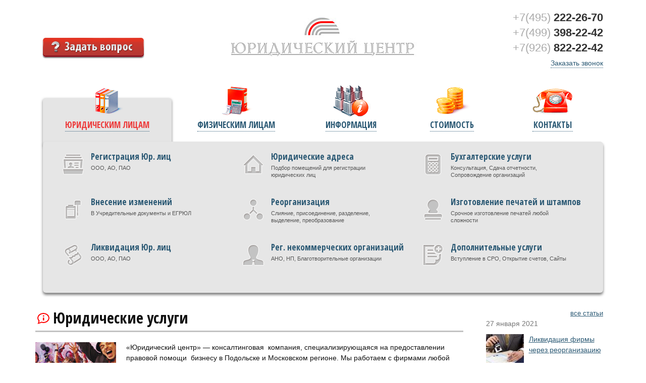

--- FILE ---
content_type: text/html; charset=utf-8
request_url: https://nalog-registrator.ru/
body_size: 8260
content:
<!DOCTYPE html>
<html lang="ru" dir="ltr">
<head>
  <link rel="profile" href="http://www.w3.org/1999/xhtml/vocab" />
  <meta name="viewport" content="width=device-width, initial-scale=1.0">
  <meta http-equiv="Content-Type" content="text/html; charset=utf-8" />
<link rel="shortcut icon" href="https://nalog-registrator.ru/sites/all/themes/nalogreg/favicon.ico" type="image/vnd.microsoft.icon" />
<link rel="canonical" href="https://nalog-registrator.ru/" />
<link rel="shortlink" href="https://nalog-registrator.ru/" />
  <title>Юридический центр в Подольске - консалтинговая компания</title>
  <style>
@import url("https://nalog-registrator.ru/modules/system/system.base.css?pnte3i");
</style>
<style>
@import url("https://nalog-registrator.ru/sites/all/modules/colorbox_node/colorbox_node.css?pnte3i");
@import url("https://nalog-registrator.ru/modules/field/theme/field.css?pnte3i");
@import url("https://nalog-registrator.ru/modules/node/node.css?pnte3i");
@import url("https://nalog-registrator.ru/sites/all/modules/views/css/views.css?pnte3i");
@import url("https://nalog-registrator.ru/sites/all/modules/ckeditor/css/ckeditor.css?pnte3i");
</style>
<style>
@import url("https://nalog-registrator.ru/sites/all/modules/colorbox/styles/default/colorbox_style.css?pnte3i");
@import url("https://nalog-registrator.ru/sites/all/modules/ctools/css/ctools.css?pnte3i");
@import url("https://nalog-registrator.ru/sites/all/modules/yandex_metrics/css/yandex_metrics.css?pnte3i");
</style>
<link type="text/css" rel="stylesheet" href="//cdn.jsdelivr.net/bootstrap/3.3.7/css/bootstrap.css" media="all" />
<style>
@import url("https://nalog-registrator.ru/sites/all/themes/bootstrap/css/3.3.7/overrides.min.css?pnte3i");
@import url("https://nalog-registrator.ru/sites/all/themes/nalogreg/css/style.css?pnte3i");
</style>
  <!-- HTML5 element support for IE6-8 -->
  <!--[if lt IE 9]>
    <script src="https://cdn.jsdelivr.net/html5shiv/3.7.3/html5shiv-printshiv.min.js"></script>
  <![endif]-->
  <script src="//code.jquery.com/jquery-1.10.2.js"></script>
<script>window.jQuery || document.write("<script src='/sites/all/modules/jquery_update/replace/jquery/1.10/jquery.js'>\x3C/script>")</script>
<script src="https://nalog-registrator.ru/misc/jquery.once.js?v=1.2"></script>
<script src="https://nalog-registrator.ru/misc/drupal.js?pnte3i"></script>
<script src="https://nalog-registrator.ru/misc/ajax.js?v=7.58"></script>
<script src="https://nalog-registrator.ru/sites/all/modules/jquery_update/js/jquery_update.js?v=0.0.1"></script>
<script src="//cdn.jsdelivr.net/bootstrap/3.3.7/js/bootstrap.js"></script>
<script src="https://nalog-registrator.ru/files/languages/ru_jias8f8p_ZelxP89-W9lUv2S6l41hHSaKXr463P6mYg.js?pnte3i"></script>
<script src="https://nalog-registrator.ru/sites/all/libraries/colorbox/jquery.colorbox-min.js?pnte3i"></script>
<script src="https://nalog-registrator.ru/sites/all/modules/colorbox/js/colorbox.js?pnte3i"></script>
<script src="https://nalog-registrator.ru/sites/all/modules/colorbox/styles/default/colorbox_style.js?pnte3i"></script>
<script src="https://nalog-registrator.ru/sites/all/modules/colorbox/js/colorbox_load.js?pnte3i"></script>
<script src="https://nalog-registrator.ru/sites/all/themes/bootstrap/js/misc/_progress.js?v=7.58"></script>
<script src="https://nalog-registrator.ru/sites/all/modules/colorbox_node/colorbox_node.js?pnte3i"></script>
<script src="https://nalog-registrator.ru/sites/all/themes/bootstrap/js/misc/ajax.js?pnte3i"></script>
<script>jQuery.extend(Drupal.settings, {"basePath":"\/","pathPrefix":"","ajaxPageState":{"theme":"nalogreg","theme_token":"I-oieOTR4y5DggzbjvBh3crn1zGazcWxQ6VrKQ3Ll_E","jquery_version":"1.10","js":{"sites\/all\/themes\/bootstrap\/js\/bootstrap.js":1,"\/\/code.jquery.com\/jquery-1.10.2.js":1,"0":1,"misc\/jquery.once.js":1,"misc\/drupal.js":1,"misc\/ajax.js":1,"sites\/all\/modules\/jquery_update\/js\/jquery_update.js":1,"\/\/cdn.jsdelivr.net\/bootstrap\/3.3.7\/js\/bootstrap.js":1,"public:\/\/languages\/ru_jias8f8p_ZelxP89-W9lUv2S6l41hHSaKXr463P6mYg.js":1,"sites\/all\/libraries\/colorbox\/jquery.colorbox-min.js":1,"sites\/all\/modules\/colorbox\/js\/colorbox.js":1,"sites\/all\/modules\/colorbox\/styles\/default\/colorbox_style.js":1,"sites\/all\/modules\/colorbox\/js\/colorbox_load.js":1,"sites\/all\/themes\/bootstrap\/js\/misc\/_progress.js":1,"sites\/all\/modules\/colorbox_node\/colorbox_node.js":1,"sites\/all\/themes\/bootstrap\/js\/misc\/ajax.js":1},"css":{"modules\/system\/system.base.css":1,"sites\/all\/modules\/colorbox_node\/colorbox_node.css":1,"modules\/field\/theme\/field.css":1,"modules\/node\/node.css":1,"sites\/all\/modules\/views\/css\/views.css":1,"sites\/all\/modules\/ckeditor\/css\/ckeditor.css":1,"sites\/all\/modules\/colorbox\/styles\/default\/colorbox_style.css":1,"sites\/all\/modules\/ctools\/css\/ctools.css":1,"sites\/all\/modules\/yandex_metrics\/css\/yandex_metrics.css":1,"\/\/cdn.jsdelivr.net\/bootstrap\/3.3.7\/css\/bootstrap.css":1,"sites\/all\/themes\/bootstrap\/css\/3.3.7\/overrides.min.css":1,"sites\/all\/themes\/nalogreg\/css\/style.css":1}},"colorbox":{"opacity":"0.85","current":"{current} \u0438\u0437 {total}","previous":"\u00ab \u041f\u0440\u0435\u0434\u044b\u0434\u0443\u0449\u0438\u0439","next":"\u0421\u043b\u0435\u0434\u0443\u044e\u0449\u0438\u0439 \u00bb","close":"\u0417\u0430\u043a\u0440\u044b\u0442\u044c","maxWidth":"98%","maxHeight":"98%","fixed":true,"mobiledetect":true,"mobiledevicewidth":"480px"},"colorbox_node":{"width":"600px","height":"600px"},"bootstrap":{"anchorsFix":"0","anchorsSmoothScrolling":"0","formHasError":1,"popoverEnabled":1,"popoverOptions":{"animation":1,"html":0,"placement":"right","selector":"","trigger":"click","triggerAutoclose":1,"title":"","content":"","delay":0,"container":"body"},"tooltipEnabled":1,"tooltipOptions":{"animation":1,"html":0,"placement":"auto left","selector":"","trigger":"hover focus","delay":0,"container":"body"}}});</script>
</head>
<body class="html front not-logged-in one-sidebar sidebar-first page-frontpage">
  <div id="skip-link">
    <a href="#main-content" class="element-invisible element-focusable">Перейти к основному содержанию</a>
  </div>
    
<header id="header" class="container">
    <div id="feedback" class="col-lg-3 col-md-3 col-sm-12 col-xs-12">
		<a class="colorbox-node" href="/zadat-vopros.html?width=400&height=520">Задать вопрос</a>

	</div>
    <div id="logo" class="col-lg-6 col-md-6 col-sm-12 col-xs-12">
		<a href="/" title="Главная">
			<img class="img-responsive" src="https://nalog-registrator.ru/sites/all/themes/nalogreg/logo.png" alt="Главная" />
		</a>
	</div>
    <div id="phones" class="col-lg-3 col-md-3 col-sm-12 col-xs-12">
	<section id="block-block-1" class="block block-block clearfix">

      
  <p><a href="tel:+74952222670"><span>+7(495)</span> 222-26-70</a></p>
<p><a href="tel:+74993982242"><span>+7(499)</span> 398-22-42</a></p>
<p><a href="tel:+79268222242"><span>+7(926)</span> 822-22-42</a></p>

<a class="callme colorbox-node" href="/zakazat-zvonok.html?width=400&height=350">Заказать звонок</a>
</section>
</div></header>

<div id="navbar" role="banner">
<div class="container">
    <div class="navbar-header">
        <button type="button" class="navbar-toggle" data-toggle="collapse" data-target="#navbar-collapse">
          <span class="sr-only">Главное меню</span>
          <span class="icon-bar"></span>
          <span class="icon-bar"></span>
          <span class="icon-bar"></span>
			<div class="menu">Главное меню</div>
        </button>
    </div>

	<div class="navbar-collapse collapse" id="navbar-collapse">
		<nav role="navigation">
		  			  <div class="region region-navigation">
    <section id="mainmenu" class="block block-block clearfix">

    
  <ul class="nav" role="tablist">
    <li role="presentation" class="active"><a href="#yface" aria-controls="yface" role="tab" data-toggle="tab">Юридическим лицам</a></li>
    <li role="presentation"><a href="#fface" aria-controls="fface" role="tab" data-toggle="tab">Физическим лицам</a></li>
    <li role="presentation"><a href="#info" aria-controls="info" role="tab" data-toggle="tab">Информация</a></li>
    <li role="presentation"><a href="/stoimost-uslug.html">Стоимость</a></li>
    <li role="presentation"><a href="/kontakty.html">Контакты</a></li>
</ul>

<div class="tab-content">
<div role="tabpanel" class="tab-pane active" id="yface">
<ul class="menu">
<li class="menu-mlid-2901 col-lg-4 col-md-4 col-sm-12 col-xs-12"><a href="/registratsiya-ooo-ao-zao.html">Регистрация Юр. лиц</a><p>ООО, АО, ПАО</p></li>
<li class="menu-mlid-2902 col-lg-4 col-md-4 col-sm-12 col-xs-12"><a href="/yuridicheskie-adresa.html">Юридические адреса</a><p>Подбор помещений для регистрации юридических лиц</p></li>
<li class="menu-mlid-2903 col-lg-4 col-md-4 col-sm-12 col-xs-12"><a href="/bukhgalterskie-uslugi.html">Бухгалтерские услуги</a><p>Консультация, Сдача отчетности, Сопровождение организаций</p></li>
<li class="menu-mlid-2904 col-lg-4 col-md-4 col-sm-12 col-xs-12"><a href="/vnesenie-izmenenij.html">Внесение изменений</a><p>В Учредительные документы и ЕГРЮЛ</p></li>
<li class="menu-mlid-2905 col-lg-4 col-md-4 col-sm-12 col-xs-12"><a href="/reorganizatsiya.html">Реорганизация</a><p>Слияние, присоединение, разделение, выделение, преобразование</p></li>
<li class="menu-mlid-2906 col-lg-4 col-md-4 col-sm-12 col-xs-12"><a href="/izgotovlenie-pechatej-i-vzitok.html">Изготовление печатей и штампов</a><p>Срочное изготовление печатей любой сложности</p></li>
<li class="menu-mlid-2907 col-lg-4 col-md-4 col-sm-12 col-xs-12"><a href="/likvidatsiya-yur-lits.html">Ликвидация Юр. лиц</a><p>ООО, АО, ПАО</p></li>
<li class="menu-mlid-2908 col-lg-4 col-md-4 col-sm-12 col-xs-12"><a href="/reg-nekommercheskikh-organizatsij.html">Рег. некоммерческих организаций</a><p>АНО, НП, Благотворительные организации</p></li>
<li class="menu-mlid-2909 col-lg-4 col-md-4 col-sm-12 col-xs-12"><a href="/dopolnitelnye-uslugi.html">Дополнительные услуги</a><p>Вступление в СРО, Открытие счетов, Сайты</p></li>
</ul>
</div>
 <div role="tabpanel" class="tab-pane" id="fface">
<ul class="menu">
<li class="menu-mlid-2910 col-lg-4 col-md-4 col-sm-12 col-xs-12"><a href="/registratsiya-ip.html">Регистрация ИП</a><p>Регистрация Индивидуальных предпринимателей</p></li>
<li class="menu-mlid-2911 col-lg-4 col-md-4 col-sm-12 col-xs-12"><a href="/poluchenie-inn.html">Получение ИНН</a><p>Срочное Получение идентификационного номера налогоплательщика, Постановка на учет</p></li>
<li class="menu-mlid-2912 col-lg-4 col-md-4 col-sm-12 col-xs-12"><a href="/poluchenie-snils.html">Получение СНИЛС</a><p>Получение страхового номера индивидуального лицевого счета в пенсионном фонде</p></li>
<li class="menu-mlid-2913 col-lg-4 col-md-4 col-sm-12 col-xs-12"><a href="/prekrashchenie-deyatelnosti-ip.html">Прекращение деятельности ИП</a><p>Закрытие Индивидуальных предпринимателей</p></li>
<li class="menu-mlid-2914 col-lg-4 col-md-4 col-sm-12 col-xs-12"><a href="/vozvrat-nalogovogo-vycheta-3-ndfl.html">Возврат налогового вычета, 3-НДФЛ</a><p>Подготовка и подача декларации по форме 3-НДФЛ, Возврат налогового вычета</p></li>
<li class="menu-mlid-2915 col-lg-4 col-md-4 col-sm-12 col-xs-12"><a href="/kredit.html">Кредит</a><p>Помощь в подготовке документов и сопровождение в банк</p></li>
<li class="menu-mlid-2916 col-lg-4 col-md-4 col-sm-12 col-xs-12"><a href="/vnesenie-izmenenij-po-ip-v-egrip.html">Внесение изменений по ИП в ЕГРИП</a><p>ОКВЭД, Личные данные, Смена системы налогообложения</p></li>
<li class="menu-mlid-2917 col-lg-4 col-md-4 col-sm-12 col-xs-12"><a href="/bukhgalterskoe-obsluzhivanie-ip.html">Бухгалтерское обслуживание ИП</a><p>Консультация, Сдача отчетности, Сопровождение деятельности ИП</p></li>
<li class="menu-mlid-2918 col-lg-4 col-md-4 col-sm-12 col-xs-12"><a href="/additional-services.html">Дополнительные услуги</a><p>Помощь в оформлении кредита, Нотариальное заверение документов, Выписки ЕГРИП, ЕГРП, перевод документов</p></li>
</ul>
</div>
<div role="tabpanel" class="tab-pane" id="info">
<ul class="menu">
<li class="menu-mlid-2895 col-lg-4 col-md-4 col-sm-12 col-xs-12"><a href="/about.html">О компании</a><p>Гарантия качества услуг, Опыт работы, Репутация и долгосрочные партнерские отношения</p></li>
<li class="menu-mlid-2897 col-lg-4 col-md-4 col-sm-12 col-xs-12"><a href="/spravochnaya-informatsiya.html">Справочная информация</a><p>Адреса, телефоны, Реквизиты</p></li>
<li class="menu-mlid-2890 col-lg-4 col-md-4 col-sm-12 col-xs-12"><a href="/voprosy-i-otvety.html">Вопросы и ответы</a><p>Ответы специалистов на часто задаваемые вопросы</p></li>
<li class="menu-mlid-2891 col-lg-4 col-md-4 col-sm-12 col-xs-12"><a href="/zakonodatelnaya-baza.html">Законодательная база</a><p>Федеральные законы, Постановления, Акты, Справочники</p></li>
<li class="menu-mlid-2898 col-lg-4 col-md-4 col-sm-12 col-xs-12"><a href="/poleznye-ssylki.html">Полезные ссылки</a><p>ФНС, Росстат, ПФР, ФСС, Вестник государственной регистрации</p></li>
<li class="menu-mlid-2889 col-lg-4 col-md-4 col-sm-12 col-xs-12"><a href="/reviews.html">Отзывы клиентов</a><p>Предложения, Пожелания, Отзывы</p></li>
<li class="menu-mlid-2874 col-lg-4 col-md-4 col-sm-12 col-xs-12"><a href="/news.html">Новости</a><p>Последняя информация в сфере коммерческой деятельности организаций</p></li>
<li class="menu-mlid-2875 col-lg-4 col-md-4 col-sm-12 col-xs-12"><a href="/articles.html">Статьи</a><p>Полезная информация</p></li>
<li class="menu-mlid-2888 col-lg-4 col-md-4 col-sm-12 col-xs-12"><a href="/stock.html">Акции</a><p>Выгодные акции на наши услуги</p></li>
</ul>
</div>
</div>
</section>
  </div>
		  		</nav>
	</div>
	</div>
</div>

<div class="main-container container">
	<div class="row">
		<section class="col-lg-9 col-md-8 col-sm-12 col-xs-12">
		  		  		  <a id="main-content"></a>
		  		  			<h1 class="page-header">Юридические услуги</h1>
		  		  		  		  					  		  		  		    <div class="region region-content">
    <section id="block-system-main" class="block block-system clearfix">

      
  <div class="view view-frontpage view-id-frontpage view-display-id-page view-dom-id-9fc9c6082eb7b6c1607356540bfb661e">
        
  
  
      <div class="view-content">
        <div class="views-row views-row-1 views-row-odd views-row-first views-row-last">
      
  <div class="views-field views-field-field-pics">        <div class="field-content"><img class="img-responsive" src="https://nalog-registrator.ru/files/info1.jpg" width="160" height="110" alt="" /><img class="img-responsive" src="https://nalog-registrator.ru/files/info2.jpg" width="160" height="110" alt="" /></div>  </div>  
  <div class="views-field views-field-body">        <div class="field-content"><p>«Юридический центр» — консалтинговая &nbsp;компания, специализирующаяся на предоставлении правовой помощи&nbsp;&nbsp;бизнесу в Подольске и Московском регионе. Мы работаем с фирмами любой организационной формы и предлагаем полный комплекс юридических, консалтинговых, а также бухгалтерских услуг. Современные методики и гибкая ценовая политика – все это позволяет динамично развиваться и обеспечивать максимально выгодные условия для наших клиентов. Профессионализм и ответственность!</p>

<p><span>Мы стремимся не только учесть все интересы клиентов, но и строго придерживаемся норм закона.<br />
Именно поэтому нам удается решать даже очень сложные, правовые проблемы.</span></p>

<p>При построении отношений с клиентами мы руководствуемся принципами:</p>

<ul>
	<li><span>Взаимной выгоды (стоимость услуг определяется исходя из сложности дела и возможностей заказчика); индивидуального подхода (специалисты учитывают специфику;</span></li>
	<li><span>Конкретного направления, что позволяет обеспечивать интересы клиента даже в очень сложных и неоднозначных ситуациях);</span></li>
	<li><span>Ответственности («Юридический центр» гарантирует профессионализм своих сотрудников и отвечает за последствия их действий);</span></li>
	<li><span>Доступности услуг (правовая и бухгалтерская помощь предоставляется по демократичным ценам).</span></li>
</ul>
</div>  </div>  </div>
    </div>
  
  
  
  
  
  
</div>
</section>
  </div>
		</section>
		
				  <aside class="col-lg-3 col-md-4 col-sm-12 col-xs-12" role="complementary">
			  <div class="region region-sidebar-first">
    <section id="block-views-articles-block-1" class="block block-views col-lg-12 col-md-12 col-sm-6 col-xs-12 clearfix">

      
  <div class="view view-articles view-id-articles view-display-id-block_1 view-dom-id-a8e200db5d208baea396646586ef3c32">
            <div class="view-header">
      <a href="/articles.html">все статьи</a>    </div>
  
  
  
      <div class="view-content">
        <div class="views-row views-row-1 views-row-odd views-row-first">
      
  <div class="views-field views-field-created">        <span class="field-content">27 января 2021</span>  </div>  
  <div class="views-field views-field-field-image">        <div class="field-content"><a href="/articles/42-likvidatsiya-firmy-cherez-reorganizatsiyu.html"><img class="img-responsive" src="https://nalog-registrator.ru/files/styles/pre-news/public/reorganizatsiya_0.jpg?itok=kOLmFrGH" width="75" height="75" alt="" /></a></div>  </div>  
  <div class="views-field views-field-title">        <span class="field-content"><a href="/articles/42-likvidatsiya-firmy-cherez-reorganizatsiyu.html">Ликвидация фирмы через реорганизацию</a></span>  </div>  </div>
  <div class="views-row views-row-2 views-row-even">
      
  <div class="views-field views-field-created">        <span class="field-content">18 января 2021</span>  </div>  
  <div class="views-field views-field-field-image">        <div class="field-content"><a href="/articles/40-nezakonnoe-predprinimatelstvo.html"><img class="img-responsive" src="https://nalog-registrator.ru/files/styles/pre-news/public/nezakonnoe-predprinimatelstvo_0.jpg?itok=nEOgKT_e" width="75" height="75" alt="" /></a></div>  </div>  
  <div class="views-field views-field-title">        <span class="field-content"><a href="/articles/40-nezakonnoe-predprinimatelstvo.html">Незаконное предпринимательство и ответственность за его ведение</a></span>  </div>  </div>
  <div class="views-row views-row-3 views-row-odd views-row-last">
      
  <div class="views-field views-field-created">        <span class="field-content">25 декабря 2020</span>  </div>  
  <div class="views-field views-field-field-image">        <div class="field-content"><a href="/articles/41-spravka-ndfl-2-2016.html"><img class="img-responsive" src="https://nalog-registrator.ru/files/styles/pre-news/public/ndfl-2_0.jpg?itok=43IAXMLX" width="75" height="75" alt="" /></a></div>  </div>  
  <div class="views-field views-field-title">        <span class="field-content"><a href="/articles/41-spravka-ndfl-2-2016.html">Новое в справках НДФЛ – 2</a></span>  </div>  </div>
    </div>
  
  
  
  
  
  
</div>
</section>
<section id="block-views-articles-block" class="block block-views col-lg-12 col-md-12 col-sm-6 col-xs-12 clearfix">

      
  <div class="view view-articles view-id-articles view-display-id-block view-dom-id-4275d4dc86350f28380852012d15cd1a">
            <div class="view-header">
      <a href="/news.html">все новости</a>    </div>
  
  
  
      <div class="view-content">
        <div class="views-row views-row-1 views-row-odd views-row-first">
      
  <div class="views-field views-field-created">        <span class="field-content">03 декабря 2020</span>  </div>  
  <div class="views-field views-field-title">        <span class="field-content"><a href="/news/46-shtraf-za-neprimenenie-kkt-v-sluchae-utraty-prava-na-envd.html">Штраф за неприменение ККТ в случае утраты права на ЕНВД</a></span>  </div>  </div>
  <div class="views-row views-row-2 views-row-even">
      
  <div class="views-field views-field-created">        <span class="field-content">25 ноября 2020</span>  </div>  
  <div class="views-field views-field-title">        <span class="field-content"><a href="/news/45-polnomochiya-nalogovoj-inspektsii-pri-kontrole-sdelok.html">Полномочия налоговой инспекции при контроле сделок</a></span>  </div>  </div>
  <div class="views-row views-row-3 views-row-odd views-row-last">
      
  <div class="views-field views-field-created">        <span class="field-content">18 ноября 2020</span>  </div>  
  <div class="views-field views-field-title">        <span class="field-content"><a href="/news/30-obespechitelnyj-platezh.html">Обеспечительный платеж не будет затронут приостановлением операций по счетам</a></span>  </div>  </div>
    </div>
  
  
  
  
  
  
</div>
</section>
  </div>
		  </aside>  <!-- /#sidebar-second -->
				
	</div>
</div>

  <div class="region region-content-after">
    <section id="partners" class="block block-block container clearfix">

    
  <div class="partners">
<div class="prt"><img src="/files/clients/sbrf.jpg"></div>
<div class="prt"><img src="/files/clients/psb.jpg"></div>
<div class="prt"><img src="/files/clients/alfa.jpg"></div>
<div class="prt"><img src="/files/clients/otk.jpg"></div>
<div class="prt"><img src="/files/clients/vtb.jpg"></div>
<div class="prt"><img src="/files/clients/rfz.jpg"></div>
<div class="prt"><img src="/files/clients/bin.jpg"></div>
<div class="prt"><img src="/files/clients/vzr.jpg"></div>
<div class="prt"><img src="/files/clients/tck.jpg"></div>
<div class="prt"><img src="/files/clients/tnk.jpg"></div>
</div>
</section>
  </div>


<footer class="footer">
	<div class="container">
		  <div class="region region-footer">
    <section id="block-menu-block-1" class="block block-menu-block col-lg-3 col-md-3 col-sm-4 col-xs-12 clearfix">

        <div class="block-title">Информация</div>
    
  <div class="menu-block-wrapper menu-block-1 menu-name-menu-info parent-mlid-0 menu-level-1">
  <ul class="menu nav"><li class="first leaf menu-mlid-2874"><a href="/news.html">Новости</a></li>
<li class="leaf menu-mlid-2875"><a href="/articles.html">Статьи</a></li>
<li class="leaf menu-mlid-2888"><a href="/stock.html">Акции</a></li>
<li class="leaf menu-mlid-2889"><a href="/reviews.html">Отзывы клиентов</a></li>
<li class="leaf menu-mlid-2890"><a href="/voprosy-i-otvety.html">Вопросы и ответы</a></li>
<li class="leaf menu-mlid-2891"><a href="/zakonodatelnaya-baza.html">Законодательная база</a></li>
<li class="leaf menu-mlid-2895"><a href="/about.html">О компании</a></li>
<li class="leaf menu-mlid-2896"><a href="/cost-of-services.html">Стоимость услуг</a></li>
<li class="leaf menu-mlid-2897"><a href="/spravochnaya-informatsiya.html">Справочная информация</a></li>
<li class="last leaf menu-mlid-2898"><a href="/poleznye-ssylki.html">Полезные ссылки</a></li>
</ul></div>

</section>
<section id="block-menu-block-2" class="block block-menu-block col-lg-3 col-md-3 col-sm-4 col-xs-12 clearfix">

        <div class="block-title">Юридическим лицам</div>
    
  <div class="menu-block-wrapper menu-block-2 menu-name-menu-yface parent-mlid-0 menu-level-1">
  <ul class="menu nav"><li class="first leaf menu-mlid-2901"><a href="/registratsiya-ooo-ao-zao.html">Регистрация юридических лиц</a></li>
<li class="leaf menu-mlid-2902"><a href="/yuridicheskie-adresa.html">Юридические адреса</a></li>
<li class="leaf menu-mlid-2903"><a href="/bukhgalterskie-uslugi.html">Бухгалтерские услуги</a></li>
<li class="leaf menu-mlid-2904"><a href="/vnesenie-izmenenij.html">Внесение изменений</a></li>
<li class="leaf menu-mlid-2905"><a href="/reorganizatsiya.html">Реорганизация предприятий</a></li>
<li class="leaf menu-mlid-2906"><a href="/izgotovlenie-pechatej-i-vzitok.html">Изготовление печатей и штампов</a></li>
<li class="leaf menu-mlid-2907"><a href="/likvidatsiya-yur-lits.html">Ликвидация Юр. лиц</a></li>
<li class="leaf menu-mlid-2908"><a href="/reg-nekommercheskikh-organizatsij.html">Регистрация некоммерческих организаций</a></li>
<li class="last leaf menu-mlid-2909"><a href="/dopolnitelnye-uslugi.html">Дополнительные услуги</a></li>
</ul></div>

</section>
<section id="block-menu-block-3" class="block block-menu-block col-lg-3 col-md-3 col-sm-4 col-xs-12 clearfix">

        <div class="block-title">Физическим лицам</div>
    
  <div class="menu-block-wrapper menu-block-3 menu-name-menu-fface parent-mlid-0 menu-level-1">
  <ul class="menu nav"><li class="first leaf menu-mlid-2910"><a href="/registratsiya-ip.html">Регистрация ИП</a></li>
<li class="leaf menu-mlid-2911"><a href="/poluchenie-inn.html">Получение ИНН</a></li>
<li class="leaf menu-mlid-2912"><a href="/poluchenie-snils.html">Получение СНИЛС</a></li>
<li class="leaf menu-mlid-2913"><a href="/prekrashchenie-deyatelnosti-ip.html">Прекращение деятельности ИП</a></li>
<li class="leaf menu-mlid-2914"><a href="/vozvrat-nalogovogo-vycheta-3-ndfl.html">Возврат налогового вычета, 3-НДФЛ</a></li>
<li class="leaf menu-mlid-2915"><a href="/kredit.html">Получение кредита</a></li>
<li class="leaf menu-mlid-2916"><a href="/vnesenie-izmenenij-po-ip-v-egrip.html">Внесение изменений по ИП в ЕГРИП</a></li>
<li class="leaf menu-mlid-2917"><a href="/bukhgalterskoe-obsluzhivanie-ip.html">Бухгалтерское обслуживание ИП</a></li>
<li class="last leaf menu-mlid-2918"><a href="/additional-services.html">Дополнительные услуги</a></li>
</ul></div>

</section>
<section id="copyright" class="block block-block col-lg-3 col-md-3 col-sm-12 col-xs-12 clearfix">

    
  <p class="copy">2013 © Все права защищены «Юридический центр»</p>

<p class="phone"><a href="tel:+74952222670">8 (495) 222-26-70</a>,<br />
<a href="tel:+74993982242">8 (499) 398-22-42</a>,<br />
<a href="tel:+79268222242">8 (926) 822-22-42</a>.</p>

<p class="address">142116, МО, г. Подольск, Революционный проспект, д.32/34</p>

<p class="email">nalog-registrator@mail.ru</p>

<p class="pay"><img class="img-responsive" alt="" src="/files/pay-sys1.jpg" /></p>

<p class="seo"><a href="https://seo-podolsk.ru" target="_blank">Продвижение сайта Seo-Podolsk.ru</a></p>

<!-- Yandex.Metrika informer -->
<a href="https://metrika.yandex.ru/stat/?id=25737599&amp;from=informer"
target="_blank" rel="nofollow"><img src="https://informer.yandex.ru/informer/25737599/3_0_FFFFFFFF_EFEFEFFF_0_pageviews"
style="width:88px; height:31px; border:0;" alt="Яндекс.Метрика" title="Яндекс.Метрика: данные за сегодня (просмотры, визиты и уникальные посетители)" class="ym-advanced-informer" data-cid="25737599" data-lang="ru" /></a>
<!-- /Yandex.Metrika informer -->

<!-- Yandex.Metrika counter -->
<script type="text/javascript" >
   (function(m,e,t,r,i,k,a){m[i]=m[i]||function(){(m[i].a=m[i].a||[]).push(arguments)};
   m[i].l=1*new Date();
   for (var j = 0; j < document.scripts.length; j++) {if (document.scripts[j].src === r) { return; }}
   k=e.createElement(t),a=e.getElementsByTagName(t)[0],k.async=1,k.src=r,a.parentNode.insertBefore(k,a)})
   (window, document, "script", "https://mc.yandex.ru/metrika/tag.js", "ym");

   ym(25737599, "init", {
        clickmap:true,
        trackLinks:true,
        accurateTrackBounce:true
   });
</script>
<noscript><div><img src="https://mc.yandex.ru/watch/25737599" style="position:absolute; left:-9999px;" alt="" /></div></noscript>
<!-- /Yandex.Metrika counter -->
</section>
  </div>
	</div>
</footer>
    <div class="region region-page-bottom">
    <div class="ym-counter"><!-- Yandex.Metrika counter -->
<script type="text/javascript">
(function (d, w, c) {
    (w[c] = w[c] || []).push(function() {
        try {
            w.yaCounter25737599 = new Ya.Metrika({id:25737599,
                    webvisor:true,
                    clickmap:true,
                    trackLinks:true,
                    accurateTrackBounce:true});
        } catch(e) { }
    });

    var n = d.getElementsByTagName("script")[0],
        s = d.createElement("script"),
        f = function () { n.parentNode.insertBefore(s, n); };
    s.type = "text/javascript";
    s.async = true;
    s.src = (d.location.protocol == "https:" ? "https:" : "http:") + "//mc.yandex.ru/metrika/watch.js";

    if (w.opera == "[object Opera]") {
        d.addEventListener("DOMContentLoaded", f, false);
    } else { f(); }
})(document, window, "yandex_metrika_callbacks");
</script>
<noscript><div><img src="//mc.yandex.ru/watch/25737599" style="position:absolute; left:-9999px;" alt="" /></div></noscript>
<!-- /Yandex.Metrika counter --></div>  </div>
<script src="https://nalog-registrator.ru/sites/all/themes/bootstrap/js/bootstrap.js?pnte3i"></script>
</body>
</html>


--- FILE ---
content_type: text/css
request_url: https://nalog-registrator.ru/sites/all/themes/nalogreg/css/style.css?pnte3i
body_size: 32257
content:
@import url('https://fonts.googleapis.com/css?family=Open+Sans+Condensed:700|Open+Sans:400,700');

body {
	font-family: Tahoma, sans-serif;
	font-size: 14px;
	color:#111;
	line-height: 1.5;
}

a {color:#2b5974;}
a:hover {color:#ed3c3c;}

h1 {
	
}
h2 {
	
}
h3 {
	
}

.block-title {
	
}
.page-header {
	font-size: 40px;
    line-height: 40px;
    font-family: Open Sans Condensed, sans-serif;
    font-weight: bold;
    border-bottom: 3px solid #c3c3c3;
    margin-bottom: 20px;
}
.front .page-header {
	background: url(../images/ich.png) 3px 1px no-repeat;
    padding: 0 0 5px 35px;
    font-size: 30px;
    line-height: 40px;
}

p {margin: 0 0 15px;}

header p, footer p {margin:0;}
header {padding:20px 0 25px;}

#feedback a{
	background: url(../images/top_button.png) no-repeat;
    display: block;
	text-indent: -9999px;
    margin: 55px 0 0;
	box-shadow: 0 2px 2px rgba(0,0,0,0.5);
	width:200px;
	height:38px;
	border-radius: 5px;
}
#feedback a:hover{
	box-shadow: none;
}

#logo {text-align: center;}
#logo img{margin: 0 auto;}

#phones {text-align: right; line-height: 30px;}
#phones p{font-size:22px; font-weight:bold;}
#phones p span{font-weight:normal;color:#aaa;}
#phones p a{color:#333; text-decoration: none;}
#phones a.callme{border-bottom: 1px dotted; text-decoration: none; display: inline-block; line-height: 18px; margin: 5px 0 0;}
#phones a.callme:hover{}

/* */

#navbar {margin: 0 0 30px;}

/* */

.view-frontpage .views-row {}
.view-frontpage .views-row:after {content: ""; display: table; clear: both;}
.view-frontpage .views-field-field-pics {float:left; margin: 0 20px 0 0;}
.view-frontpage .views-field-field-pics img {margin: 0 0 20px;}
.view-frontpage .views-field-body {}
.view-frontpage .views-field-body p span{
	background: #eee;
    border-radius: 3px;
    padding: 15px 20px;
    margin: 6px 0 5px;
    display: inline-block;
    width: 70%;
}
.view-frontpage .views-field-body p:nth-child(3){
	font-family: Open Sans Condensed, sans-serif;
    font-size: 18px;
    text-align: center
}
.view-frontpage .views-field-body ul {
	
}
.view-frontpage .views-field-body ul li{
	margin-bottom: 15px;
    color: #c13c43;
}
.view-frontpage .views-field-body ul li span{
	    color: #666;
}

/* */

#block-views-articles-block-1 {margin: 0 0 30px;}
#block-views-articles-block-1 .view-header{text-align:right;}
#block-views-articles-block-1 .view-header a{text-decoration: underline; font-size: 13px;}
#block-views-articles-block-1 .views-row{padding: 0 0 20px; margin: 0 0 20px; border-bottom: 1px solid #ddd;}
#block-views-articles-block-1 .views-row:after {content: ""; display: table; clear: both;}
#block-views-articles-block-1 .views-row.views-row-last{border-bottom:0; padding: 0;}
#block-views-articles-block-1 .views-field-created{font-size: 14px; color: #777; margin: 0 0 10px;}
#block-views-articles-block-1 .views-field-field-image{float:left; margin: 0 10px 0 0;}
#block-views-articles-block-1 .views-field-title{}
#block-views-articles-block-1 .views-field-title a{text-decoration: underline;}

#block-views-articles-block .view-header{text-align:right;}
#block-views-articles-block .view-header a{text-decoration: underline; font-size: 13px;}
#block-views-articles-block .views-row{padding: 0 0 20px; margin: 0 0 20px; border-bottom: 1px solid #ddd;}
#block-views-articles-block .views-row.views-row-last{border-bottom:0; padding: 0;}
#block-views-articles-block .views-field-created{font-size: 14px; color: #777; margin: 0 0 10px;}
#block-views-articles-block .views-field-title{}
#block-views-articles-block .views-field-title a{text-decoration: underline;}

/* */

#mainmenu ul.nav{width: 100%; display: table;}
#mainmenu ul.nav:after{clear:both; display: table; content:"";}
#mainmenu ul.nav li{width: 18%; float:left; display: block; text-align: center; padding: 0 0 20px;}
#mainmenu ul.nav li:nth-child(1),
#mainmenu ul.nav li:nth-child(2){width: 23%;}
#mainmenu ul.nav li a{
    font-family: Open Sans Condensed, sans-serif;
	background:none;
    color: #2b5974;
	border-bottom: 1px dotted #2b5974;
	text-transform: uppercase;
	font-size: 17px;
    display: inline-block;
    padding: 0;
    font-weight: bold;
	position: relative;
}
#mainmenu ul.nav li a:hover,
#mainmenu ul.nav li.active a{color: #ed3c3c;}

#mainmenu ul.nav li.active:after{
	content: "";
    position: absolute;
    border-radius: 5px;
    background: #e5e5e5;
    box-shadow: 0 2px 5px rgba(0,0,0,0.5);
	position: absolute;
	top:30px;
	left:0;
	width:100%;
	height:95px;
	z-index: -1;
}

.page-node-35 #mainmenu ul.nav li:nth-child(5) a,
.page-node-36 #mainmenu ul.nav li:nth-child(4) a{color: #ed3c3c;}

#mainmenu ul.nav li a:before{width:80px; height:70px; display:block; content:""; margin: 0 auto;}
#mainmenu ul.nav li:nth-child(1) a:before{background:url(../images/ico1.png);}
#mainmenu ul.nav li:nth-child(2) a:before{background:url(../images/ico2.png);}
#mainmenu ul.nav li:nth-child(3) a:before{background:url(../images/ico3.png);}
#mainmenu ul.nav li:nth-child(4) a:before{background:url(../images/ico4.png);}
#mainmenu ul.nav li:nth-child(5) a:before{background:url(../images/ico5.png);}

#mainmenu .tab-pane{
	border-radius: 6px;
    box-shadow: 0 4px 5px rgba(0,0,0,0.5);
    background: #e6e6e6;
    padding: 20px 20px 10px;
}
#mainmenu .tab-pane:after {content: ""; display: table; clear: both;}
#mainmenu .tab-pane ul.menu{margin:0; padding:0;}
#mainmenu .tab-pane ul.menu li{text-align:left; position: relative; list-style:none; margin: 0 0 20px; height: 70px;}
#mainmenu .tab-pane ul.menu li a{
	font-family: 'Open Sans Condensed';
    font-weight: bold;
    font-size: 17px;
    line-height: 20px;
    margin: 0;
    padding: 0 0 40px 60px;
    display: block;
    z-index: 99;
    position: relative;
}
#mainmenu .tab-pane ul.menu li a:before {
	content: "";
    position: absolute;
    width: 50px;
    height: 50px;
    top: 0;
    left: 0;
}

#mainmenu .tab-pane:nth-child(1) ul.menu li:nth-child(1) a:before {background: url(../images/ico_in.png) 0 0 no-repeat;}
#mainmenu .tab-pane:nth-child(1) ul.menu li:nth-child(1) a:hover:before {background: url(../images/ico_in.png) -50px 0 no-repeat;}
.page-node-17 #mainmenu .tab-pane:nth-child(1) ul.menu li:nth-child(1) a:before {background: url(../images/ico_in.png) -50px 0 no-repeat;}

#mainmenu .tab-pane:nth-child(1) ul.menu li:nth-child(2) a:before {background: url(../images/ico_in.png) 0 -50px no-repeat;}
#mainmenu .tab-pane:nth-child(1) ul.menu li:nth-child(2) a:hover:before {background: url(../images/ico_in.png) -50px -50px no-repeat;}
.page-node-18 #mainmenu .tab-pane:nth-child(1) ul.menu li:nth-child(2) a:before {background: url(../images/ico_in.png) -50px -50px no-repeat;}

#mainmenu .tab-pane:nth-child(1) ul.menu li:nth-child(3) a:before {background: url(../images/ico_in.png) 0 -100px no-repeat;}
#mainmenu .tab-pane:nth-child(1) ul.menu li:nth-child(3) a:hover:before {background: url(../images/ico_in.png) -50px -100px no-repeat;}
.page-node-19 #mainmenu .tab-pane:nth-child(1) ul.menu li:nth-child(3) a:before {background: url(../images/ico_in.png) -50px -100px no-repeat;}

#mainmenu .tab-pane:nth-child(1) ul.menu li:nth-child(4) a:before {background: url(../images/ico_in.png) 0 -150px no-repeat;}
#mainmenu .tab-pane:nth-child(1) ul.menu li:nth-child(4) a:hover:before {background: url(../images/ico_in.png) -50px -150px no-repeat;}
.page-node-20 #mainmenu .tab-pane:nth-child(1) ul.menu li:nth-child(4) a:before {background: url(../images/ico_in.png) -50px -150px no-repeat;}

#mainmenu .tab-pane:nth-child(1) ul.menu li:nth-child(5) a:before {background: url(../images/ico_in.png) 0 -200px no-repeat;}
#mainmenu .tab-pane:nth-child(1) ul.menu li:nth-child(5) a:hover:before {background: url(../images/ico_in.png) -50px -200px no-repeat;}
.page-node-21 #mainmenu .tab-pane:nth-child(1) ul.menu li:nth-child(5) a:before {background: url(../images/ico_in.png) -50px -200px no-repeat;}

#mainmenu .tab-pane:nth-child(1) ul.menu li:nth-child(6) a:before {background: url(../images/ico_in.png) 0 -250px no-repeat;}
#mainmenu .tab-pane:nth-child(1) ul.menu li:nth-child(6) a:hover:before {background: url(../images/ico_in.png) -50px -250px no-repeat;}
.page-node-22 #mainmenu .tab-pane:nth-child(1) ul.menu li:nth-child(6) a:before {background: url(../images/ico_in.png) -50px -250px no-repeat;}

#mainmenu .tab-pane:nth-child(1) ul.menu li:nth-child(7) a:before {background: url(../images/ico_in.png) 0 -300px no-repeat;}
#mainmenu .tab-pane:nth-child(1) ul.menu li:nth-child(7) a:hover:before {background: url(../images/ico_in.png) -50px -300px no-repeat;}
.page-node-23 #mainmenu .tab-pane:nth-child(1) ul.menu li:nth-child(7) a:before {background: url(../images/ico_in.png) -50px -300px no-repeat;}

#mainmenu .tab-pane:nth-child(1) ul.menu li:nth-child(8) a:before {background: url(../images/ico_in.png) 0 -350px no-repeat;}
#mainmenu .tab-pane:nth-child(1) ul.menu li:nth-child(8) a:hover:before {background: url(../images/ico_in.png) -50px -350px no-repeat;}
.page-node-24 #mainmenu .tab-pane:nth-child(1) ul.menu li:nth-child(8) a:before {background: url(../images/ico_in.png) -50px -350px no-repeat;}

#mainmenu .tab-pane:nth-child(1) ul.menu li:nth-child(9) a:before {background: url(../images/ico_in.png) -100px -300px no-repeat;}
#mainmenu .tab-pane:nth-child(1) ul.menu li:nth-child(9) a:hover:before {background: url(../images/ico_in.png) -150px -300px no-repeat;}
.page-node-25 #mainmenu .tab-pane:nth-child(1) ul.menu li:nth-child(9) a:before {background: url(../images/ico_in.png) -150px -300px no-repeat;}



#mainmenu .tab-pane:nth-child(2) ul.menu li:nth-child(1) a:before {background: url(../images/ico_in.png) -100px 0 no-repeat;}
#mainmenu .tab-pane:nth-child(2) ul.menu li:nth-child(1) a:hover:before {background: url(../images/ico_in.png) -150px 0 no-repeat;}
.page-node-26 #mainmenu .tab-pane:nth-child(2) ul.menu li:nth-child(1) a:before {background: url(../images/ico_in.png) -150px 0 no-repeat;}

#mainmenu .tab-pane:nth-child(2) ul.menu li:nth-child(2) a:before {background: url(../images/ico_in.png) -100px -50px no-repeat;}
#mainmenu .tab-pane:nth-child(2) ul.menu li:nth-child(2) a:hover:before {background: url(../images/ico_in.png) -150px -50px no-repeat;}
.page-node-27 #mainmenu .tab-pane:nth-child(2) ul.menu li:nth-child(2) a:before {background: url(../images/ico_in.png) -150px -50px no-repeat;}

#mainmenu .tab-pane:nth-child(2) ul.menu li:nth-child(3) a:before {background: url(../images/ico_in.png) -100px -100px no-repeat;}
#mainmenu .tab-pane:nth-child(2) ul.menu li:nth-child(3) a:hover:before {background: url(../images/ico_in.png) -150px -100px no-repeat;}
.page-node-28 #mainmenu .tab-pane:nth-child(2) ul.menu li:nth-child(3) a:before {background: url(../images/ico_in.png) -150px -100px no-repeat;}

#mainmenu .tab-pane:nth-child(2) ul.menu li:nth-child(4) a:before {background: url(../images/ico_in.png) -100px -150px no-repeat;}
#mainmenu .tab-pane:nth-child(2) ul.menu li:nth-child(4) a:hover:before {background: url(../images/ico_in.png) -150px -150px no-repeat;}
.page-node-29 #mainmenu .tab-pane:nth-child(2) ul.menu li:nth-child(4) a:before {background: url(../images/ico_in.png) -150px -150px no-repeat;}

#mainmenu .tab-pane:nth-child(2) ul.menu li:nth-child(5) a:before {background: url(../images/ico_in.png) -100px -200px no-repeat;}
#mainmenu .tab-pane:nth-child(2) ul.menu li:nth-child(5) a:hover:before {background: url(../images/ico_in.png) -150px -200px no-repeat;}
.page-node-30 #mainmenu .tab-pane:nth-child(2) ul.menu li:nth-child(5) a:before {background: url(../images/ico_in.png) -150px -200px no-repeat;}

#mainmenu .tab-pane:nth-child(2) ul.menu li:nth-child(6) a:before {background: url(../images/ico_in.png) -100px -250px no-repeat;}
#mainmenu .tab-pane:nth-child(2) ul.menu li:nth-child(6) a:hover:before {background: url(../images/ico_in.png) -150px -250px no-repeat;}
.page-node-31 #mainmenu .tab-pane:nth-child(2) ul.menu li:nth-child(6) a:before {background: url(../images/ico_in.png) -150px -250px no-repeat;}

#mainmenu .tab-pane:nth-child(2) ul.menu li:nth-child(7) a:before {background: url(../images/ico_in.png) 0 -150px no-repeat;}
#mainmenu .tab-pane:nth-child(2) ul.menu li:nth-child(7) a:hover:before {background: url(../images/ico_in.png) -50px -150px no-repeat;}
.page-node-32 #mainmenu .tab-pane:nth-child(2) ul.menu li:nth-child(7) a:before {background: url(../images/ico_in.png) -50px -150px no-repeat;}

#mainmenu .tab-pane:nth-child(2) ul.menu li:nth-child(8) a:before {background: url(../images/ico_in.png) 0 -100px no-repeat;}
#mainmenu .tab-pane:nth-child(2) ul.menu li:nth-child(8) a:hover:before {background: url(../images/ico_in.png) -50px -100px no-repeat;}
.page-node-33 #mainmenu .tab-pane:nth-child(2) ul.menu li:nth-child(8) a:before {background: url(../images/ico_in.png) -50px -100px no-repeat;}

#mainmenu .tab-pane:nth-child(2) ul.menu li:nth-child(9) a:before {background: url(../images/ico_in.png) -100px -300px no-repeat;}
#mainmenu .tab-pane:nth-child(2) ul.menu li:nth-child(9) a:hover:before {background: url(../images/ico_in.png) -150px -300px no-repeat;}
.page-node-34 #mainmenu .tab-pane:nth-child(2) ul.menu li:nth-child(9) a:before {background: url(../images/ico_in.png) -150px -300px no-repeat;}



#mainmenu .tab-pane:nth-child(3) ul.menu li:nth-child(1) a:before {background: url(../images/ico_in.png) -200px 0 no-repeat;}
#mainmenu .tab-pane:nth-child(3) ul.menu li:nth-child(1) a:hover:before,
.page-node-13 #mainmenu .tab-pane:nth-child(3) ul.menu li:nth-child(1) a:before {background: url(../images/ico_in.png) -250px 0 no-repeat;}

#mainmenu .tab-pane:nth-child(3) ul.menu li:nth-child(2) a:before {background: url(../images/ico_in.png) -200px -50px no-repeat;}
#mainmenu .tab-pane:nth-child(3) ul.menu li:nth-child(2) a:hover:before,
.page-node-15 #mainmenu .tab-pane:nth-child(3) ul.menu li:nth-child(2) a:before {background: url(../images/ico_in.png) -250px -50px no-repeat;}

#mainmenu .tab-pane:nth-child(3) ul.menu li:nth-child(3) a:before {background: url(../images/ico_in.png) -200px -100px no-repeat;}
#mainmenu .tab-pane:nth-child(3) ul.menu li:nth-child(3) a:hover:before,
.page-node-11 #mainmenu .tab-pane:nth-child(3) ul.menu li:nth-child(3) a:before {background: url(../images/ico_in.png) -250px -100px no-repeat;}

#mainmenu .tab-pane:nth-child(3) ul.menu li:nth-child(4) a:before {background: url(../images/ico_in.png) -200px -150px no-repeat;}
#mainmenu .tab-pane:nth-child(3) ul.menu li:nth-child(4) a:hover:before,
.page-node-12 #mainmenu .tab-pane:nth-child(3) ul.menu li:nth-child(4) a:before {background: url(../images/ico_in.png) -250px -150px no-repeat;}

#mainmenu .tab-pane:nth-child(3) ul.menu li:nth-child(5) a:before {background: url(../images/ico_in.png) -200px -200px no-repeat;}
#mainmenu .tab-pane:nth-child(3) ul.menu li:nth-child(5) a:hover:before,
.page-node-16 #mainmenu .tab-pane:nth-child(3) ul.menu li:nth-child(5) a:before {background: url(../images/ico_in.png) -250px -200px no-repeat;}

#mainmenu .tab-pane:nth-child(3) ul.menu li:nth-child(6) a:before {background: url(../images/ico_in.png) -200px -250px no-repeat;}
#mainmenu .tab-pane:nth-child(3) ul.menu li:nth-child(6) a:hover:before,
.page-node-10 #mainmenu .tab-pane:nth-child(3) ul.menu li:nth-child(6) a:before {background: url(../images/ico_in.png) -250px -250px no-repeat;}

#mainmenu .tab-pane:nth-child(3) ul.menu li:nth-child(7) a:before {background: url(../images/ico_in.png) -200px -300px no-repeat;}
#mainmenu .tab-pane:nth-child(3) ul.menu li:nth-child(7) a:hover:before,
.page-newshtml #mainmenu .tab-pane:nth-child(3) ul.menu li:nth-child(7) a:before {background: url(../images/ico_in.png) -250px -300px no-repeat;}

#mainmenu .tab-pane:nth-child(3) ul.menu li:nth-child(8) a:before {background: url(../images/ico_in.png) -100px -100px no-repeat;}
#mainmenu .tab-pane:nth-child(3) ul.menu li:nth-child(8) a:hover:before,
.page-articleshtml #mainmenu .tab-pane:nth-child(3) ul.menu li:nth-child(8) a:before {background: url(../images/ico_in.png) -150px -100px no-repeat;}

#mainmenu .tab-pane:nth-child(3) ul.menu li:nth-child(9) a:before {background: url(../images/ico_in.png) -200px -350px no-repeat;}
#mainmenu .tab-pane:nth-child(3) ul.menu li:nth-child(9) a:hover:before,
.page-node-9 #mainmenu .tab-pane:nth-child(3) ul.menu li:nth-child(9) a:before {background: url(../images/ico_in.png) -250px -350px no-repeat;}

.page-node-13 #mainmenu .tab-pane:nth-child(3) ul.menu li:nth-child(1) a,
.page-node-15 #mainmenu .tab-pane:nth-child(3) ul.menu li:nth-child(2) a,
.page-node-11 #mainmenu .tab-pane:nth-child(3) ul.menu li:nth-child(3) a,
.page-node-12 #mainmenu .tab-pane:nth-child(3) ul.menu li:nth-child(4) a,
.page-node-16 #mainmenu .tab-pane:nth-child(3) ul.menu li:nth-child(5) a,
.page-node-10 #mainmenu .tab-pane:nth-child(3) ul.menu li:nth-child(6) a,
.page-newshtml #mainmenu .tab-pane:nth-child(3) ul.menu li:nth-child(7) a,
.page-articleshtml #mainmenu .tab-pane:nth-child(3) ul.menu li:nth-child(8) a,
.page-node-9 #mainmenu .tab-pane:nth-child(3) ul.menu li:nth-child(9) a,
.page-node-17 #mainmenu .tab-pane:nth-child(1) ul.menu li:nth-child(1) a,
.page-node-18 #mainmenu .tab-pane:nth-child(1) ul.menu li:nth-child(2) a,
.page-node-19 #mainmenu .tab-pane:nth-child(1) ul.menu li:nth-child(3) a,
.page-node-20 #mainmenu .tab-pane:nth-child(1) ul.menu li:nth-child(4) a,
.page-node-21 #mainmenu .tab-pane:nth-child(1) ul.menu li:nth-child(5) a,
.page-node-22 #mainmenu .tab-pane:nth-child(1) ul.menu li:nth-child(6) a,
.page-node-23 #mainmenu .tab-pane:nth-child(1) ul.menu li:nth-child(7) a,
.page-node-24 #mainmenu .tab-pane:nth-child(1) ul.menu li:nth-child(8) a,
.page-node-25 #mainmenu .tab-pane:nth-child(1) ul.menu li:nth-child(9) a,
.page-node-26 #mainmenu .tab-pane:nth-child(2) ul.menu li:nth-child(1) a,
.page-node-27 #mainmenu .tab-pane:nth-child(2) ul.menu li:nth-child(2) a,
.page-node-28 #mainmenu .tab-pane:nth-child(2) ul.menu li:nth-child(3) a,
.page-node-29 #mainmenu .tab-pane:nth-child(2) ul.menu li:nth-child(4) a,
.page-node-30 #mainmenu .tab-pane:nth-child(2) ul.menu li:nth-child(5) a,
.page-node-31 #mainmenu .tab-pane:nth-child(2) ul.menu li:nth-child(6) a,
.page-node-32 #mainmenu .tab-pane:nth-child(2) ul.menu li:nth-child(7) a,
.page-node-33 #mainmenu .tab-pane:nth-child(2) ul.menu li:nth-child(8) a,
.page-node-34 #mainmenu .tab-pane:nth-child(2) ul.menu li:nth-child(9) a {color: #ed3c3c; text-decoration: underline;}

#mainmenu .tab-pane ul.menu li p{
	line-height: 14px;
    font-size: 11px;
    color: #555;
    padding: 0 30px 0 60px;
    margin: -35px 0 0;
    text-decoration: none;
    display: block;
}

/* */

#block-system-main .view-articles .views-row {padding: 0 0 40px; margin: 0 0 40px; position: relative;}
#block-system-main .view-articles .views-row:after {content: ""; display: table; clear: both;}
#block-system-main .view-articles .views-row:before {
	content:"";
	width:688px;
	height:20px;
	display:block;
	background:url([data-uri]);
	position: absolute;
	left:50%;
	bottom: -10px;
	margin:0 0 0 -344px;
}
#block-system-main .view-articles .views-row.views-row-last {}
#block-system-main .view-articles .views-row .views-field-created {color: #999; font-size: 12px; display: block; margin: 0 0 10px;}
#block-system-main .view-articles .views-row .views-field-title {font-size: 16px; line-height: 20px; margin: 0 0 15px;}
#block-system-main .view-articles .views-row .views-field-title a{text-decoration: underline;}
#block-system-main .view-articles .views-row .views-field-field-image {float: left; margin: 0 20px 0 0;}
#block-system-main .view-articles .views-row .views-field-body {}

/* */

#node-36 table th:nth-child(1){width:40%;}
#node-36 table th:nth-child(2){width:30%;}
#node-36 table th:nth-child(3){width:30%;}
#node-36 table tbody:first-child th{font-size: 15px;background: #e6552f; color: #fff; text-align: left; padding: 10px;}
#node-36 table h3{font-size: 18px; margin: 0; font-weight: bold; line-height: 40px; text-align: center;}
#node-36 table td{padding: 10px;background:#f5f5f5;border:1px solid #fff;}
#node-36 table th{padding: 10px;background:#f5f5f5;border:1px solid #fff;}

/* */

#block-system-main .node-yface .field-name-body h2,
#block-system-main .node-fface .field-name-body h2 {
	font-size: 30px;
    line-height: 40px;
    font-family: 'Open Sans Condensed', sans-serif;
    font-weight: bold;
    border-bottom: 3px solid #c3c3c3;
    margin: 0 0 20px;
}
#block-system-main .node-yface .field-name-body h3,
#block-system-main .node-fface .field-name-body h3 {
	margin: 20px 0 10px;
    font-weight: bold;
    font-size: 20px;
}

#block-system-main .node-yface .field-name-body ul,
#block-system-main .node-fface .field-name-body ul {
	background: #f5f5f5;
    padding: 10px 40px;
    border-radius: 10px;
}

#block-system-main .node-yface .field-name-body ul li,
#block-system-main .node-fface .field-name-body ul li {
	color:#c13c43;
}
#block-system-main .node-yface .field-name-body a,
#block-system-main .node-fface .field-name-body a{
	text-decoration; underline;
}



#block-system-main .node-yface table,
#block-system-main .node-fface table {margin: 0 0 20px;}
#block-system-main .node-yface table th,
#block-system-main .node-fface table th {font-size: 15px;background: #e6552f; color: #fff; text-align: left; padding: 10px;}
#block-system-main .node-yface table td,
#block-system-main .node-fface table td {padding: 10px;background:#f5f5f5;border:1px solid #fff;}

/* */

.node-news .field-name-post-date {color: #888; margin: 0 0 15px; font-size:13px;}
.node-news .field-name-field-image {float: left; margin: 0 20px 0 0;}
.node-news .field-name-body {}

.page-node-4 .field-name-field-image,
.page-node-5 .field-name-field-image,
.page-node-6 .field-name-field-image,
.page-node-7 .field-name-field-image {display:none;}

#block-system-main .node-news .field-name-body h2,
#block-system-main .node-news .field-name-body h2 {
	font-size: 30px;
    line-height: 40px;
    font-family: 'Open Sans Condensed', sans-serif;
    font-weight: bold;
    border-bottom: 3px solid #c3c3c3;
    margin: 0 0 20px;
}
#block-system-main .node-news .field-name-body h3,
#block-system-main .node-news .field-name-body h3 {
	margin: 20px 0 10px;
    font-weight: bold;
    font-size: 20px;
}

#block-system-main .node-news .field-name-body ul {
    padding: 10px 40px;
    border-radius: 10px;
}

#block-system-main .node-news .field-name-body ul li {
	color:#c13c43;
	margin: 0 0 5px;
}
#block-system-main .node-news .field-name-body a{
	text-decoration; underline;
}

/* */

#node-35 .field-name-body p:nth-child(1){background:url(../images/contact.png) 0 -2px no-repeat;}
#node-35 .field-name-body p:nth-child(2){background:url(../images/contact.png) 0 -38px no-repeat;}
#node-35 .field-name-body p:nth-child(3){background:url(../images/contact.png) 0 -74px no-repeat;}
#node-35 .field-name-body p:nth-child(4){background:url(../images/contact.png) 0 -110px no-repeat;}

#node-35 .field-name-body p:nth-child(1),
#node-35 .field-name-body p:nth-child(2),
#node-35 .field-name-body p:nth-child(3),
#node-35 .field-name-body p:nth-child(4){padding: 0 0 0 50px; line-height: 40px; margin: 0 0 5px;}

#block-yamaps-yamaps .yamaps-map-container {margin: 20px 0 0;}

.footer {
	border:0;
	padding:25px 0;
	margin:50px 0 0;
	background:#f7f7f7;
}

#block-menu-block-1 {}
#block-menu-block-2 {}
#block-menu-block-3 {}

#block-menu-block-1 .block-title,
#block-menu-block-2 .block-title,
#block-menu-block-3 .block-title {font-weight: bold; font-size: 18px; margin: 0 0 10px;}

#block-menu-block-1 ul.nav li a,
#block-menu-block-2 ul.nav li a,
#block-menu-block-3 ul.nav li a{
	padding: 0;
    color: #666;
    font-size: 14px;
    display: inline-block;
	text-decoration:underline;
    line-height: 20px;
    margin: 5px 0;
	background:none;
}

#block-menu-block-1 ul.nav li a:hover,
#block-menu-block-2 ul.nav li a:hover,
#block-menu-block-3 ul.nav li a:hover{color:#ed3c3c;}

/* */

#partners .partners{text-align: center; margin: 30px 0 0;}
#partners .partners .prt{
	display: inline-block;
    padding: 5px;
    border: 1px solid #eee;
    margin: 5px;
}

/* */

#copyright{color: #666; font-size: 13px;}
.footer .copy{margin: 0 0 15px; text-align: center;}
.footer .phone{margin: 0 0 15px; padding: 0 0 0 30px; position: relative;}
.footer .phone a{color: #666; text-decoration: none;}
.footer .phone:before{
	background:url([data-uri]);
	content:"";
	width:16px;
	height:16px;
	position: absolute;
	left:0;
	top:20px;
}
.footer .address{margin: 0 0 15px; padding: 0 0 0 30px; position: relative;}
.footer .address:before{
	background:url([data-uri]);
	content:"";
	width:16px;
	height:16px;
	position: absolute;
	left:0;
	top:10px;
}
.footer .email{margin: 0 0 15px; padding: 0 0 0 30px; position: relative;}
.footer .email:before{
	background:url([data-uri]);
	content:"";
	width:16px;
	height:16px;
	position: absolute;
	left:0;
	top:2px;
}
.footer .pay{margin: 0 0 15px;text-align: center;}
.footer .seo{text-align: center;}

/* */

#block-system-main .node-webform {margin: 0 0 50px;}
#block-system-main .node-webform .form-item {padding: 0 30px;}
#block-system-main .node-webform .form-item p{
	display:none;
}
#block-system-main .node-webform .form-item label{
	text-align: center;
    display: block;
    font-weight: normal;
    font-size: 16px;
    margin: 0 0 10px;
	color:#666;
}
#block-system-main .node-webform .form-item input{height: 45px; text-align: center; background: #f9f9f9;}
#block-system-main .node-webform .form-item textarea{resize:none;}
#block-system-main .node-webform .form-actions {text-align: center; margin: 30px 0 0;}
#block-system-main .node-webform .form-actions button{
	background: #dc6242;
	background: -moz-linear-gradient(top, #dc6242 0%, #b73832 100%);
	background: -webkit-linear-gradient(top, #dc6242 0%,#b73832 100%);
	background: linear-gradient(to bottom, #dc6242 0%,#b73832 100%);
    border: 0;
    height: 45px;
    padding: 0 50px;
    text-transform: uppercase;
    font-size: 18px;
    font-family: Open Sans Condensed, sans-serif;
    font-weight: bold;
}
#block-system-main .node-webform .form-actions button:hover{
	background: -moz-linear-gradient(top, #b73832 0%, #dc6242 100%);
	background: -webkit-linear-gradient(top, #b73832 0%,#dc6242 100%);
	background: linear-gradient(to bottom, #b73832 0%,#dc6242 100%);
}

.node-type-webform .page-header {text-align: center;}

/* */

#colorbox .form-item {padding: 0 30px;}
#colorbox .form-item p {
	text-align: center;
    margin: 10px 0 0;
    font-size: 30px;
    font-family: Open Sans Condensed, sans-serif;
    text-transform: uppercase;
}
#colorbox .form-item label {
	text-align: center;
    display: block;
    font-weight: normal;
    font-size: 16px;
    margin: 0 0 10px;
	color:#666;
}
#colorbox .form-item input {height: 45px; text-align: center; background: #f9f9f9;}
#colorbox .form-item textarea {resize:none;}
#colorbox .form-actions {text-align: center; margin: 30px 0 0;}
#colorbox .form-actions button {
	background: #dc6242;
	background: -moz-linear-gradient(top, #dc6242 0%, #b73832 100%);
	background: -webkit-linear-gradient(top, #dc6242 0%,#b73832 100%);
	background: linear-gradient(to bottom, #dc6242 0%,#b73832 100%);
    border: 0;
    height: 45px;
    padding: 0 50px;
    text-transform: uppercase;
    font-size: 18px;
    font-family: Open Sans Condensed, sans-serif;
    font-weight: bold;
}
#colorbox .form-actions button:hover {
	background: -moz-linear-gradient(top, #b73832 0%, #dc6242 100%);
	background: -webkit-linear-gradient(top, #b73832 0%,#dc6242 100%);
	background: linear-gradient(to bottom, #b73832 0%,#dc6242 100%);
}

#colorbox .links,
#colorbox .messages.error {display: none;}

#colorbox .webform-confirmation {margin: 90px 50px 0; font-size: 28px; font-family: Open Sans, sans-serif;}

#cboxWrapper {background: #c1382f; border-radius: 0;}
#cboxWrapper #cboxClose {bottom: 10px; right: 10px;}

#cboxTopLeft,
#cboxTopCenter,
#cboxTopRight,
#cboxMiddleLeft,
#cboxMiddleRight,
#cboxBottomLeft,
#cboxBottomCenter,
#cboxBottomRight {background: #c1382f;}

#cboxTopLeft {width:10px;height:10px;}
#cboxTopCenter {height:10px;}
#cboxTopRight {width:10px;height:10px;}
#cboxMiddleLeft {width:10px;}
#cboxMiddleRight {width:10px;}
#cboxBottomLeft {width:10px;height:10px;}
#cboxBottomCenter {height:10px;}
#cboxBottomRight {width:10px;height:10px;}

/* */

@media (max-width:1200px) {
	#mainmenu .tab-pane ul.menu li {height:90px;}
}

@media (max-width:992px) {
	#feedback {position: absolute; left: 50%; top: 310px; width: 230px; margin: 0 0 0 -115px;}
	#phones {text-align: center; margin: 0 0 60px;}
	#feedback a{margin: 0;}
	#mainmenu ul.nav li a {font-size: 15px;}
	#mainmenu .tab-pane ul.menu li {height: 45px;}
	.footer #copyright  {text-align: center; margin: 30px 0 0;}
	.footer .phone:before,
	.footer .address:before,
	.footer .email:before {display:none;}
	.footer .phone,
	.footer .address,
	.footer .email {padding:0;}
	.footer .pay img {margin: 0 auto;}
}

@media (max-width:768px) {
	#block-menu-block-1 {margin: 0 0 30px;}
	#block-menu-block-2 {margin: 0 0 30px;}
	.navbar-header button{float: none; background: #c1382f; margin: 0 auto 20px; display: block; width: 80%;}
	.navbar-header button .icon-bar{display:none;}
	.navbar-header button .menu{color: #fff; text-transform: uppercase; font-size: 18px; font-weight:bold; font-family: Open Sans, sans-serif;}
}

@media (max-width:640px) {
	#mainmenu ul.nav li a {border:0;}
	#mainmenu ul.nav li.active:after{height:115px;}
}

@media (max-width:480px) {
	.front .page-header {font-size: 26px;}
	#phones {margin: 0 0 100px;}
	#mainmenu ul.nav li {display: block;width:100%; }
	#mainmenu ul.nav li:nth-child(1), #mainmenu ul.nav li:nth-child(2) {width:100%;}
	#mainmenu ul.nav li.active:after {height: 70px;}
	#block-system-main .views-field-field-pics {float:none; margin: 0;}
	#block-system-main .views-field-field-pics img {margin: 0 auto 10px;}
	#block-system-main .field-name-body img {margin: 0 auto 10px !important; float:none !important; display: block;}
	#block-system-main .field-name-field-image {float:none; margin: 0;}
	#block-system-main .field-name-field-image img {margin: 0 auto 10px !important; float:none !important; display: block;}
	.view-frontpage .views-field-body p span {width:100%;}
}
@media (max-width:360px) {
	#feedback {top: 280px;}
}